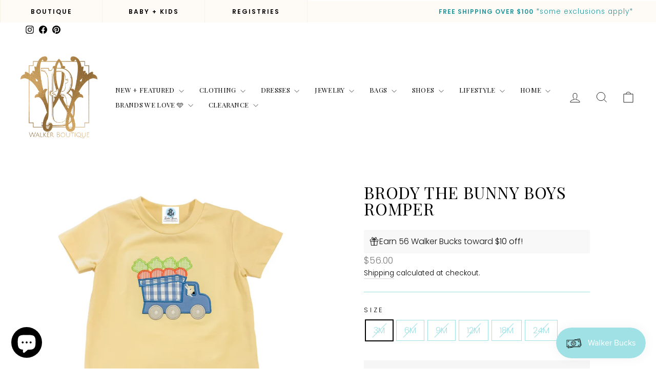

--- FILE ---
content_type: text/css
request_url: https://walkerboutique.com/cdn/shop/t/17/assets/elevate.css?v=167871258961657539851688678575
body_size: 377
content:
@media screen and (min-width:720px){#SiteHeader{min-height:230px;display:flex;align-items:center}}@media screen and (max-width:720px){#multi-site-logo-md{max-width:75px}}@media screen and (max-width:720px){#SiteHeader{min-height:100px;display:flex;align-items:center}#SiteHeader .page-width{width:100%}}.site-nav__dropdown.megamenu{z-index:999;margin-top:3rem}.jdgm-carousel-wrapper{width:100%!important}.jdgm-verified-by-judgeme{display:none!important}.jdgm-carousel-title{margin-bottom:.75rem!important;padding:0 1rem;font-family:var(--typeBasePrimary),var(--typeBaseFallback)!important;font-weight:700;font-size:30px!important;text-transform:capitalize!important}.jdgm-all-reviews-rating{margin-top:.75rem!important;margin-bottom:.75rem!important}.affirmation-heading{width:100%;text-align:center;font-size:30px;display:flex;align-items:center;justify-content:center;margin-bottom:unset;text-align:left}.animate-character{background-image:linear-gradient(-225deg,#ff86d2,#d369ab 29%,#f72aa8 67%,#914f77);background-size:auto auto;background-clip:border-box;background-size:200% auto;color:#fff;background-clip:text;text-fill-color:transparent;-webkit-background-clip:text;-webkit-text-fill-color:transparent;animation:textclip 2s linear infinite}@keyframes textclip{to{background-position:200% center}}.giftreggie-pdp-wishlist-cta{display:none!important}.giftreggie-pdp-registry-cta{border-radius:unset!important;border-color:#9fe1e4!important;border-width:1px!important;text-transform:uppercase!important;font-weight:700!important;letter-spacing:.3em!important;font-size:max(calc(var(--typeBaseSize) - 4px),13px)!important}.giftreggie-pdp-registry-cta:hover{background-color:#9fe1e4!important;transition:.3s!important;color:#fff!important}.giftreggie-pdp-cta-area--column.giftreggie-pdp-cta-area--justify{height:50px}@media screen and (min-width:720px){.product-single__meta{max-width:500px;padding-left:10%!important}}.jdgm-carousel__right-arrow,.jdgm-carousel__left-arrow{border-width:2px!important}.multi-site-buttons.custom{display:flex;flex-direction:row}#new-announcement--container{display:flex;justify-content:flex-end;align-items:center;flex-direction:row-reverse}@media screen and (max-width:860px){#new-announcement--container{flex-direction:column}}#announcement-bar--container{width:100%}@media screen and (min-width:860px){.announcement-bar.custom{text-align:right}}@media screen and (min-width:860px){.multi-site-link.custom-link{font-size:12px!important;padding:unset!important;min-width:200px;display:flex;align-items:center;justify-content:center;letter-spacing:2px;font-weight:600}}@media screen and (max-width:859px){.multi-site-link.custom-link{font-size:12px!important;padding:unset!important;width:auto;display:flex;align-items:center;justify-content:center;letter-spacing:2px;width:33.3%;font-weight:600}#multi-store--container{min-width:100%}#custom-buttons--container{justify-content:center}.custom-link:first-of-type{border-left:unset!important}.custom-link:last-of-type{border-right:unset!important}}.multi-site-buttons.custom{height:44px!important;background-color:#fefbf7}.custom-link.active{background-color:#fff!important;color:#25979c!important;font-weight:700!important}@media screen and (min-width:860px){.announcement-text,.announcement-link-text{color:#25979c;letter-spacing:1px!important}}@media screen and (max-width:860px){.announcement-text,.announcement-link-text{color:#000;letter-spacing:1px!important}#announcement-bar--container,.announcement-bar{background-color:#9fe1e4!important}}.site-header{box-shadow:unset!important}.multi-site-link{border-color:#f7f1e5!important}.custom-link:first-of-type{border-left:1px solid #F7F1E5}#SiteHeader .page-width{max-width:unset!important}.secondary-title--container{background-color:#fff}.secondary-title{font-family:var(--typeHeaderPrimary),var(--typeHeaderFallback)!important;font-size:20px!important;font-weight:700!important}.custom-cta{font-size:12px!important;letter-spacing:1px!important}.background-media-text__container img{object-fit:contain!important;background-color:#fff!important}@media screen and (max-width:860px){.background-media-text__container.desktop{display:none}}@media screen and (min-width:860px){.background-media-text__container.mobile{display:none}}.background-media-text__container.mobile{height:380px!important;padding:0 17px;background-color:#fff!important}.feature-row-wrapper{max-width:unset}@media screen and (max-width:860px){.feature-row--50 .feature-row__images{padding-left:unset;padding-right:unset}.feature-row-wrapper .feature-row__text{padding-bottom:20px}}.collection-item:not(.collection-item--below):after{opacity:0!important}@media only screen and (min-width: 769px){.feature-row__text--right{padding-right:0}}#infiniteoptions-container{padding:1.5rem;background-color:#fefbf7;border:1px solid #F7F1E5}#infiniteoptions-container select,#infiniteoptions-container input{width:100%}#infiniteoptions-container input[type=radio],#infiniteoptions-container input[type=checkbox]{width:unset!important}#infiniteoptions-container select,#infiniteoptions-container input[type=text]{background-color:#fff!important}#infiniteoptions-container{margin-bottom:2rem}.product-block form{margin-top:2rem}.spb-label-tooltip{margin-top:.5rem!important}#infiniteoptions-container label:not(.variant__button-label):not(.text-label){letter-spacing:.1em!important}#infiniteoptions-container fieldset{border:unset!important}
/*# sourceMappingURL=/cdn/shop/t/17/assets/elevate.css.map?v=167871258961657539851688678575 */
